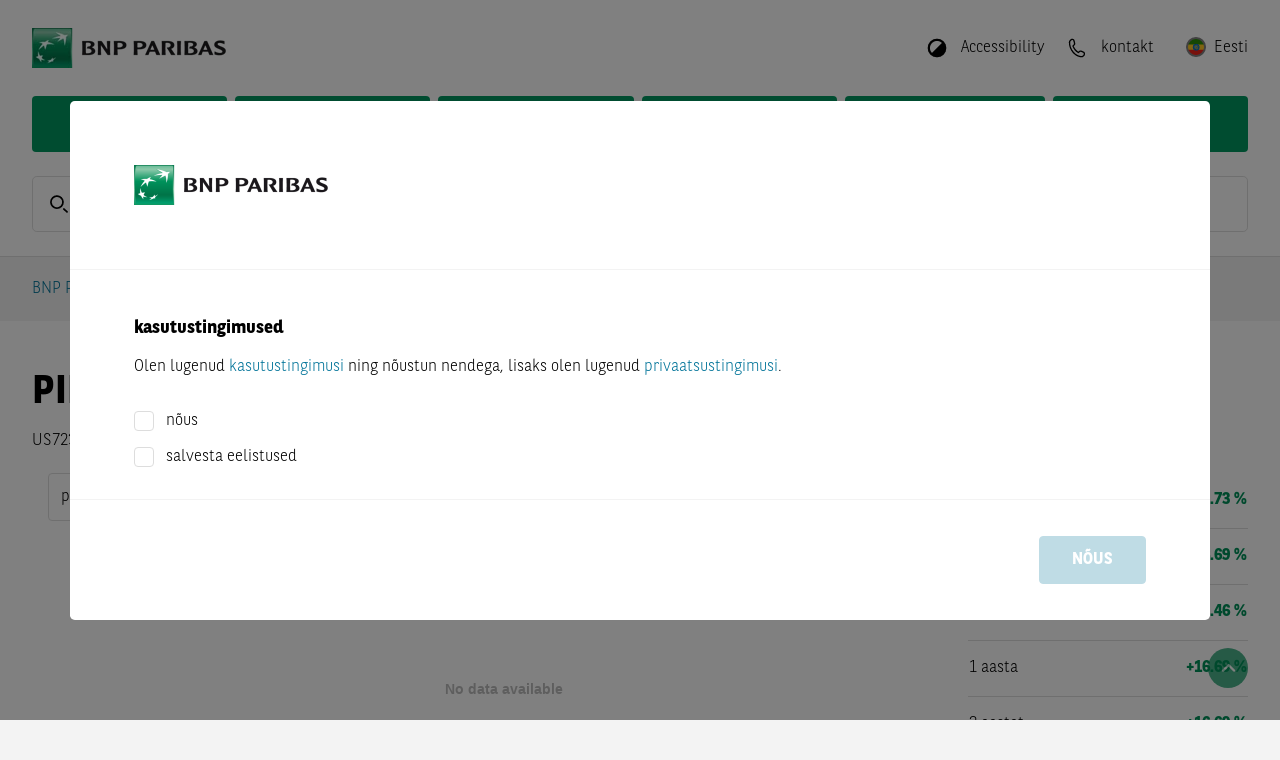

--- FILE ---
content_type: text/html; charset=utf-8
request_url: https://warrants.bnpparibas.com/est/et/underlying-details/US7234841010/
body_size: 44137
content:


<!DOCTYPE html>
<html lang="et">
<head>

	
			<script src="https://cdn.cookielaw.org/scripttemplates/otSDKStub.js" type="text/javascript" charset="UTF-8"
			        data-domain-script="15565455-4ae4-48be-b78c-f40ba07dd907"
			        crossorigin="anonymous"></script>
		<script type="text/javascript">
			function OptanonWrapper() {
				OneTrust.OnConsentChanged((evt) => {
					const detail = evt.detail ?? []
					IS_MARKETING_ALLOWED = detail.indexOf("no-category") > -1
					IS_STATISTIC_ALLOWED = detail.indexOf("no-category") > -1
				})
			}
		</script>
		
	<link rel="preload" as="script" href="/Assets/js/main.bundle.js?v=4B17B9FD83BD27C0D49A2993AC075CA980649709788157045687679DE41ECB36"/>
	<link rel="preload" as="script" href="/Assets/js/vendor.bundle.js?v=2544113B5112CDDA1D2B8BA99DF315DA8E97AD9B7F022A0E00CDFE7A170B3350"/>
	<link rel="preload" as="script" href="/Scripts/QuoteStream/lightstreamer.js?v=C81333A56E4A0D4156698AFC9EA7D4517E8B3D2ECAE54D4F89D597A49806E1FA"/>
	<link rel="preload" as="script"
	      href="/Scripts/chartbreaker/BG.events.min.js?v=A9AD7414ECA22279C7D56A1CABE753989D0D484502517AF66DB9ACC62BA60AAA"/>
	<link rel="preload" as="script"
	      href="/Scripts/chartbreaker/BG.locale.min.js?v=3D70A76392696C11F5DC54488B9242486F8FCAC78A70265466E1982CE9091AB7"/>
	<link rel="preload" as="script"
	      href="/Scripts/chartbreaker/chartbreaker.min.js?v=588A71862CD4A706E8E149EE7531442BD8E2F56A89F8383528D3A37CE7B30A4C"/>
	<link rel="preload" as="script"
	      href="/Scripts/chartbreaker/chartbreaker-plugins.min.js?v=3FE9A57E2C4DADAE1671407019BC0EE231B02100FD62636431E5FE9DF3993D85"/>
	<link rel="preload" as="script"
	      href="/Scripts/chartbreaker/plugins/generator-lollipop/index.js?v=F9849E48B58146B725ABA6BE3BE4DB48C658F6E2BCC23ED5E7E0B5E54A853AC8"/>
	<link rel="preload" as="script" href="/Assets/js/fallback.bundle.js?v=C2B9DA68C5BE31A1EDCD6E097A7C8AAF332BCF0C827C1FCD23EEB52389BE1122"/>

	<meta charset="utf-8">
	<meta http-equiv="X-UA-Compatible" content="IE=edge">
	<meta http-equiv="content-type" content="text/html; charset=UTF-8">

	
	<script type="application/ld+json">{"@context":"https://schema.org","@type":"BreadcrumbList","itemListElement":[{"@type":"ListItem","name":"BNP Paribas Warrants","item":{"@type":"WebPage","@id":"https://warrants.bnpparibas.com/et/","name":"BNP Paribas Warrants"},"position":1},{"@type":"ListItem","name":"Stocks","item":{"@type":"WebPage","@id":"https://warrants.bnpparibas.com/market-overview/","name":"Stocks"},"position":2},{"@type":"ListItem","name":"Aluseks olevad \u00FCksikasjad","item":{"@type":"WebPage","@id":"https://warrants.bnpparibas.com/et/underlying-details/US7234841010","name":"Aluseks olevad \u00FCksikasjad"},"position":3}]}</script>

	

		<title>PINNACLE WEST CAPITAL - Realtime Indication - BNP Paribas</title>







		<meta name="language" content="et" />


		<meta name="keywords" content="For {{underlyingName}} you can find realtime indications, chart, master data and key figures here, as well as certificates, knockouts, and warrants on the underlying asset." />


		<meta name="description" content="For PINNACLE WEST CAPITAL you can find realtime indications and chart here, as well as certificates, knockouts, and warrants on the underlying asset." />



		<meta name="viewport" content="width=device-width, initial-scale=1.0" />


		<meta name="robots" content="index, follow" />
<link href="https://warrants.bnpparibas.com/et/underlying-details/US7234841010/" rel="canonical" />

		<meta name="og:title" content="PINNACLE WEST CAPITAL - Realtime Indication - BNP Paribas" />



		<meta property="og:url" content="https://warrants.bnpparibas.com/et/underlying-details/US7234841010" />



		<meta name="twitter:title" content="PINNACLE WEST CAPITAL - Realtime Indication - BNP Paribas" />



		<meta property="twitter:url" content="https://warrants.bnpparibas.com/et/underlying-details/US7234841010" />



	<meta name="theme-color" content="#ffffff">

	<link rel="preload" as="font" href="/Assets/webfonts/bnpp-calendar-icons.ttf" type="font/ttf"
	      crossorigin="anonymous">
	<link rel="stylesheet" href="/Assets/css/bootstrap.min.css?v=BBBADF46A315A170D65856A72AD850646A3BD70C0D094AA476AD5B71D1A87CCD">
	<link rel="stylesheet" href="/Assets/css/all.min.css?v=B18396E713B243F9113534922681F3AEEA9C5026C440A4AFB7202E1C8ADC574C">
	<link rel="stylesheet" href="/Assets/css/flag-icons.min.css?v=8F657727F0DF8D06CEED10908E03705D7C2865ACB5E9DBCA10BE18694E196251">
	<link rel="stylesheet"
	      href="/Assets/themes/bnp.ipr.theme.min.css?v=75CF44C5EF48799C1231160703BC69A0F11CBDFEEB03DCB52099869EE325A00A">

	<script>
		
		var CONFIG_WEB_BASE_URL = '/';
		var CONFIG_API_BASE_URL = '/apiv2/api/v1';
		var CONFIG_SVG_BASE_URL = '/Assets/svg/sprite.symbol.svg?v=5030CD8CCE946E5D0A8EAF8573F1A698360B74A261C555AE2FB604CC5530CF70';
		var CONFIG_LOCALE = 'et-EE';
		var CONFIG_INLINE_CHARTS_ENABLED = true;
		var CONFIG_COUNTRY = 'est';
		var CONFIG_LANG = 'et';
		var CONFIG_CLIENT = 2;
		var CONFIG_LOCALE_SWITCH = {"CurrentLanguageCode":"et","AvailableLanguages":[{"Item1":"en","Item2":"/est/en/underlying-details/US7234841010/"}],"CurrentCountryConfig":{"CountryName":"Estonia","CountryCode":"est","DefaultLanguage":"et","Languages":"et;en","AllLanguages":["et","en"],"DisableTrading":false,"FlagCode":"et","KidsDocumentLanguageId":21,"HideProducts":true,"ProductVisibilityFlag":"IPR_EST","ShowSiteDisclaimerSticky":false},"ShowCountrySwitch":true};
		var CONFIG_CLIENT_TRADE_DISABLED = CONFIG_CLIENT == 2 && CONFIG_LOCALE_SWITCH?.CurrentCountryConfig?.DisableTrading;
		var CONFIG_USER_CENTER_ALLOW_MULTIPLE_LISTS = true;
		var CONFIG_USER_CENTER_PORTFOLIO_URL = '/my-bnpp/portfolio/';
		var CONFIG_USER_CENTER_FAVORITES_URL = '/my-bnpp/watchlist/';
		var CONFIG_USER_CENTER_SAVED_SEARCHES_URL = '/my-bnpp/searches/';
		var CONFIG_LOGIN_URL = '/login';
		var CONFIG_REGISTRATION_URL = '/registration/';
		var CONFIG_LOGOUT_URL = '/util/logout.aspx';
		var CONFIG_IS_ALERT_ENABLED = false;
		var CONFIG_IS_WATCHLIST_ENABLED = false;
		var CONFIG_IS_MOBILE_DEVICE = false;
		var GENERIC_ERROR_MESSAGE = '';
		var IS_MARKETING_ALLOWED = false;
		var IS_STATISTIC_ALLOWED = false;
		var MARKETING_CATEGORY = 'no-category';
		var STATISTIC_CATEGORY = 'no-category';
		var TRACE_SESSION_ID = 'de6e213f-cd60-417b-811b-a22fa08c2cab';
		var CLIENT_SIDE_LOGGING = false;
		var IMAGE_TRANSFORM = 'quality=80&amp;format=webp';
		var LOCALIZE_TRADING_TIMES = false
		var PUSH_TO_TABLE_STORE_ENABLED = false;
		var CONFIG_IS_SHOW_SAVED_SEARCH_ANNOUNCEMENT = false;
		var CONFIG_IS_USER_SAVED_SEARCHES_ENABLED = false;
		var CATEGORYLABELS = "[{\"FkCategoryId\":3,\"CategoryName\":\"dailyDAX\",\"Color\":\"#03759A\"},{\"FkCategoryId\":6,\"CategoryName\":\"dailyUS\",\"Color\":\"#E63323\"},{\"FkCategoryId\":7,\"CategoryName\":\"dailyFX\",\"Color\":\"#FFD303\"},{\"FkCategoryId\":8,\"CategoryName\":\"dailyDAX-Video\",\"Color\":\"#03759A\"},{\"FkCategoryId\":9,\"CategoryName\":\"Magazin\",\"Color\":\"#7D69AC\"},{\"FkCategoryId\":10,\"CategoryName\":\"Born Akademie\",\"Color\":\"#F39869\"},{\"FkCategoryId\":11,\"CategoryName\":\"Rendezvous mit Harry\",\"Color\":\"#03759A\"},{\"FkCategoryId\":12,\"CategoryName\":\"Euer Egmond\",\"Color\":\"#64C2C8\"},{\"FkCategoryId\":13,\"CategoryName\":\"Verantwortung\",\"Color\":\"#00975F\"},{\"FkCategoryId\":14,\"CategoryName\":\"daily\\u00D6L\",\"Color\":\"#A62148\"},{\"FkCategoryId\":15,\"CategoryName\":\"dailyEDEL\",\"Color\":\"#1CAEE5\"},{\"FkCategoryId\":16,\"CategoryName\":\"dailyAKTIEN\",\"Color\":\"#48AC33\"},{\"FkCategoryId\":20,\"CategoryName\":\"Temi\",\"Color\":\"#222F91\"},{\"FkCategoryId\":22,\"CategoryName\":\"House of Trading\",\"Color\":\"#E4200E\"},{\"FkCategoryId\":24,\"CategoryName\":\"Weekly\",\"Color\":\"#7D69AC\"},{\"FkCategoryId\":25,\"CategoryName\":\"ntv Interview\",\"Color\":\"#D51E2B\"},{\"FkCategoryId\":26,\"CategoryName\":\"B\\u00F6rse Stuttgart TV\",\"Color\":\"#A6A6A6\"},{\"FkCategoryId\":27,\"CategoryName\":\"Calling USA\",\"Color\":\"#7D69AC\"},{\"FkCategoryId\":28,\"CategoryName\":\"Indizes\",\"Color\":\"none\"},{\"FkCategoryId\":29,\"CategoryName\":\"W\\u00E4hrungen\",\"Color\":\"none\"},{\"FkCategoryId\":30,\"CategoryName\":\"Aktien\",\"Color\":\"none\"},{\"FkCategoryId\":31,\"CategoryName\":\"Rohstoffe\",\"Color\":\"none\"},{\"FkCategoryId\":32,\"CategoryName\":\"News\",\"Color\":\"none\"},{\"FkCategoryId\":33,\"CategoryName\":\"Anlagestrategie\",\"Color\":\"none\"},{\"FkCategoryId\":34,\"CategoryName\":\"Produkte\",\"Color\":\"none\"},{\"FkCategoryId\":35,\"CategoryName\":\"Thema der Woche\",\"Color\":\"none\"},{\"FkCategoryId\":36,\"CategoryName\":\"Anleihen\",\"Color\":\"none\"},{\"FkCategoryId\":37,\"CategoryName\":\"Titelthema\",\"Color\":\"none\"},{\"FkCategoryId\":38,\"CategoryName\":\"viewport\",\"Color\":\"none\"},{\"FkCategoryId\":40,\"CategoryName\":\"Let\\u2019s Talk Zertifikate\",\"Color\":\"#1CAEE5\"},{\"FkCategoryId\":41,\"CategoryName\":\"Sondersendung\",\"Color\":\"#A62148\"},{\"FkCategoryId\":43,\"CategoryName\":\"Formazione\",\"Color\":\"#00975F\"},{\"FkCategoryId\":44,\"CategoryName\":\"Market News\",\"Color\":\"#DE1774\"},{\"FkCategoryId\":45,\"CategoryName\":\"Morning Trading Show\",\"Color\":\"#023020\"},{\"FkCategoryId\":46,\"CategoryName\":\"Flash Mercati\",\"Color\":\"#03759A\"},{\"FkCategoryId\":47,\"CategoryName\":\"Borsa in Diretta TV\",\"Color\":\"#D51E2B\"},{\"FkCategoryId\":48,\"CategoryName\":\"Eventi\",\"Color\":\"#A62148\"},{\"FkCategoryId\":49,\"CategoryName\":\"Webinar\",\"Color\":\"#1CAEE5\"},{\"FkCategoryId\":50,\"CategoryName\":\"Focus BCE\",\"Color\":\"#FFD303\"},{\"FkCategoryId\":51,\"CategoryName\":\"Focus FED\",\"Color\":\"#E63323\"},{\"FkCategoryId\":52,\"CategoryName\":\"Trimestrali\",\"Color\":\"#48AC33\"},{\"FkCategoryId\":53,\"CategoryName\":\"Market Mover\",\"Color\":\"#64C2C8\"}]";
		var CONFIG_IS_SHOW_INTRADAY_ANNOUNCEMENT = false;
	</script>
	<script type="text/plain" class="optanon-category-no-category">
		IS_MARKETING_ALLOWED = true
	</script>
	<script type="text/plain" class="optanon-category-no-category">
		IS_STATISTIC_ALLOWED = true
	</script>

	
	<link rel="icon" type="image/png" sizes="32x32" href="/Assets/icons/favicon-32x32.png">
	<link rel="icon" type="image/png" sizes="16x16" href="/Assets/icons/favicon-16x16.png">
	
	<link rel="icon" type="image/png" sizes="48x48" href="/Assets/icons/favicon-48x48.png">
	<link rel="icon" type="image/png" sizes="192x192" href="/Assets/icons/favicon-192x192.png">
	
	<link rel="apple-touch-icon" type="image/png" sizes="167x167"
	      href="/Assets/icons/favicon-167x167.png">
	
	<link rel="apple-touch-icon" type="image/png" sizes="180x180"
	      href="/Assets/icons/favicon-180x180.png">

	
	

	
</head>
<body class="d-flex flex-column"
      style="min-height: 100vh; ">



<header class="page-header">

	<div class="squares-image show-lg"></div>
	<div class="page-container">
		<div class="page-header-toolbar">
			

	<a href="/et/" class="page-logo-wrapper">
		<img src="/siteassets/bnp-logo-bux.png?quality=80&amp;format=webp&amp;width=330&amp;height=40" class="page-logo" alt="BNP Paribas ostut&#228;hed" width="330" height="40" />
	</a>

			<div class="flex-grow-1"></div>

				<button class="page-header-button mx-1 hide-lg" id="quick-search-button">
					<div class="page-header-icon">
						<svg class="svg-icon-sm"><use href="/Assets/svg/sprite.symbol.svg?v=5030CD8CCE946E5D0A8EAF8573F1A698360B74A261C555AE2FB604CC5530CF70#search-icon"></use></svg>
					</div>
				</button>

			


				<button class="page-header-button mx-1 ml-lg-3 mr-lg-0" data-toggle="react-overlay"
				        data-target="accessibility-overlay">
					<div class="page-header-icon" style="transform: rotate(225deg)">
						<svg
							class="svg-icon-sm"><use href="/Assets/svg/sprite.symbol.svg?v=5030CD8CCE946E5D0A8EAF8573F1A698360B74A261C555AE2FB604CC5530CF70#circle-half-stroke-solid"></use></svg>
					</div>
					<span class="page-header-button-label show-lg">Accessibility</span>
				</button>
<div class="" data-react-component="AccessibilityOverlay" data-react-props="[base64]"></div>
					<a class="page-header-button mx-1 ml-lg-3 mr-lg-0" href="/et/contact/">
						<div class="page-header-icon">
							<svg class="svg-icon-sm"><use href="/Assets/svg/sprite.symbol.svg?v=5030CD8CCE946E5D0A8EAF8573F1A698360B74A261C555AE2FB604CC5530CF70#phone-icon-mobile"></use></svg>
						</div>
						<span class="page-header-button-label show-lg">kontakt</span>
					</a>


<div class="" data-react-component="LanguagePicker" data-react-props="[base64]"></div>
				<button class="page-header-button ml-1 hide-lg" id="nav-button">
					<div class="page-header-icon">
						<svg class="svg-icon-sm"><use href="/Assets/svg/sprite.symbol.svg?v=5030CD8CCE946E5D0A8EAF8573F1A698360B74A261C555AE2FB604CC5530CF70#menu-icon"></use></svg>
					</div>
				</button>
		</div>




<div class="main-navigation">		<div class="main-navigation-container">
			<a class="main-navigation-item "
			   href="/et/knockouts/">
				Kustumised
			</a>
		</div>
		<div class="main-navigation-container">
			<a class="main-navigation-item "
			   href="/et/warrants/">
				Ostut&#228;hed
			</a>
		</div>
		<div class="main-navigation-container">
			<a class="main-navigation-item "
			   href="/et/factor/">
				Tegur
			</a>
		</div>
		<div class="main-navigation-container">
			<a class="main-navigation-item "
			   href="/et/market-overview/">
				Turu&#252;levaade
			</a>
		</div>
		<div class="main-navigation-container">
			<a class="main-navigation-item "
			   href="/et/financial-information/">
				Finantsinformatsioon
			</a>
		</div>
		<div class="main-navigation-container">
			<a class="main-navigation-item "
			   href="/et/baseprospectus/">
				P&#245;hiprospekt
			</a>
		</div>
</div>

<div id="container-navigationoverlay" data-react-component-ssr="NavigationOverlay" data-react-props="[base64]" class=""></div>

<div class="clearfix"></div>
			<div class="mb-4 show-lg"
			     data-react-component="QuickSearch" data-react-props="[base64]">
				<div class="form-control form-control-lg form-control-wrapper quick-search-control-wrapper">
					<span class="form-control-label">
						<svg class="svg-icon-sm"><use href="/Assets/svg/sprite.symbol.svg?v=5030CD8CCE946E5D0A8EAF8573F1A698360B74A261C555AE2FB604CC5530CF70#search-icon"></use></svg>
					</span>
					<input placeholder="ISIN, identifikaator, nimi" class="font-weight-normal"/>
				</div>
			</div>

	</div>
</header>
<div id="modal-root"></div>

<div id="disclaimer-preloader" class="siteDisclaimer">
	<div class="fade modalBackground modal-backdrop show"></div>
	<div class="disclaimer-loader-wrapper">
		<div class="loader"></div>
	</div>
</div>

<div class="" data-react-component="SiteDisclaimerBlock" data-react-props="[base64]"></div>

<main id="content" class="page-header-padding flex-grow-1 position-relative">
	

	<div class="page-container d-flex flex-column" style="min-height: min(100vh, 800px)">
		<div id="browser-warning-container" data-message="Te kasutate hetkel Internet Explorer 11, mida see lehek&#252;lg ei toeta. Et v&#228;litda kuvamisprobleeme, kasutage palun m&#245;nda teist veebilehitsejat (nt Chrome, Firefox, Edge)."></div>


		<div class="row breadcrumb-row">
			<div class="col">



<nav aria-label="breadcrumb">
	<ol class="breadcrumb">
		<li class="breadcrumb-item"><a href="/et/">BNP Paribas Warrants</a></li>
		<li class="breadcrumb-item" data-react-component="BreadcrumbForDetailsPage" data-react-props="eyJkeW5hbWljQnJlYWRjcnVtYlBhdGgiOnsiZGlzcGxheU5hbWUiOiJTdG9ja3MiLCJ2aXJ0dWFsUGF0aCI6Ii9tYXJrZXQtb3ZlcnZpZXcvIn19"></li>
	</ol>
</nav>

			</div>
		</div>




		<div id="event-banner-container" class="mx-n7"></div>

			<div class="flex-grow-1">
				






<div class="" data-react-component="UDP_StateController" data-react-props="eyJpc2luIjoiVVM3MjM0ODQxMDEwIn0="></div>

<div class="row widget-row widget-container"><div class="block udpheaderblock col-lg-12 col-md-12 col-sm-12 col-xs-12">

<div id="container-udpheaderblock" data-react-component-ssr="UDPHeaderBlock" data-react-props="[base64]" class="row flex-row "><div class="d-flex flex-grow-1 align-items-center justify-content-center"><div class="loader"></div></div></div>
</div><div class="block chartblock col-lg-9 col-md-6 col-sm-12 col-xs-12 displaymode-three-quarters"><div id="container-largechartblock" data-react-component-ssr="LargeChartBlock" data-react-props="[base64]" class=""></div>
</div><div class="block performancetableblock col-lg-3 col-md-6 col-sm-12 col-xs-12 displaymode-one-quarter">

<div id="container-performancetable" data-react-component-ssr="PerformanceTable" data-react-props="[base64]" class=""><div><table class="details-table"><tbody><tr><th scope="row">1 nädal</th><td class="text-success" style="width:100px"><div class="details-table-cell white-space-nowrap"><span>+5.73 %</span></div></td><td class="text-success" style="width:100px"><div class="value-indicator"><div class="value-range" style="left:50%;width:17%"></div></div></td></tr><tr><th scope="row">1 kuu</th><td class="text-success" style="width:100px"><div class="details-table-cell white-space-nowrap"><span>+16.69 %</span></div></td><td class="text-success" style="width:100px"><div class="value-indicator"><div class="value-range" style="left:50%;width:50%"></div></div></td></tr><tr><th scope="row">alates aasta algusest</th><td class="text-success" style="width:100px"><div class="details-table-cell white-space-nowrap"><span>+3.46 %</span></div></td><td class="text-success" style="width:100px"><div class="value-indicator"><div class="value-range" style="left:50%;width:10%"></div></div></td></tr><tr><th scope="row">1 aasta</th><td class="text-success" style="width:100px"><div class="details-table-cell white-space-nowrap"><span>+16.69 %</span></div></td><td class="text-success" style="width:100px"><div class="value-indicator"><div class="value-range" style="left:50%;width:50%"></div></div></td></tr><tr><th scope="row">3 aastat</th><td class="text-success" style="width:100px"><div class="details-table-cell white-space-nowrap"><span>+16.69 %</span></div></td><td class="text-success" style="width:100px"><div class="value-indicator"><div class="value-range" style="left:50%;width:50%"></div></div></td></tr></tbody></table></div></div>
</div></div>

	<div class="row widget-row widget-container udp-content-section d-none productfindersection">
		<div class="col-12">
			<div class="row row-cols-1 row-cols-lg-2 row-cols-xl-3 mt-n5">
<div class="" data-react-component="UDPProductFilterBlock" data-react-props="[base64]"></div>
<div class="" data-react-component="UDPProductFilterBlock" data-react-props="[base64]/[base64]/[base64]"></div>
<div class="" data-react-component="UDPProductFilterBlock" data-react-props="[base64]/[base64]/[base64]"></div></div>
		</div>
	</div>


<div class="row"><div class="block udpstocksblock col-lg-12 col-md-12 col-sm-12 col-xs-12"><div class="" data-react-component="UDPStockTable" data-react-props="[base64]"></div>
</div></div>

<div class="row"><div class="block udpsimilarcompaniesblock col-lg-12 col-md-12 col-sm-12 col-xs-12"><div class="" data-react-component="UDPSimilarCompaniesBlock" data-react-props="[base64]"></div></div></div>

<div class="" data-react-component="MeasureComponent" data-react-props="eyJtZWFzdXJlVHlwZSI6MiwiaXNpbiI6IlVTNzIzNDg0MTAxMCJ9"></div>

			</div>
<div class="row py-0"><div class="block pagedisclaimerblock col-lg-12 col-md-12 col-sm-12 col-xs-12"><div class="page-disclaimer ">
	<p style="text-align: justify;"><span style="color: #999999;"><strong>Kuvatav info ei ole indeksi operaatorite ametlikud hinnad, vaid hinnad, mis on arvutatud BNP Paribase v&otilde;i tema poolt m&auml;&auml;ratud teenusepakkujate mudelite alusel.</strong></span></p>
</div>
</div></div>	</div>

	

		<div id="scroll-top-button">
			<em class="fa fa-angle-up"></em>
		</div>
</main>






<footer id="footer">
	<div class="squares-image"></div>
	<div class="page-container">
		<div class="d-flex my-4">
			

	<a href="/et/" class="page-logo-wrapper">
		<img src="/siteassets/bnp-logo-bux.png?quality=80&amp;format=webp&amp;width=330&amp;height=40" class="page-logo" alt="BNP Paribas ostut&#228;hed" width="330" height="40" />
	</a>

		</div>
			<div class="row row-cols-1 row-cols-sm-2 row-cols-md-3 row-cols-lg-3">

					<div class="col my-3">
							<h6>Search for products</h6>

						<ul class="footer-link-list">
			<li>
				<a class="footer-link-list-item" href="/et/knockouts/" title="Kustumised">Kustumised</a>
			</li>
			<li>
				<a class="footer-link-list-item" href="/et/warrants/" target="_top" title="Ostut&#228;hed">Ostut&#228;hed</a>
			</li>
			<li>
				<a class="footer-link-list-item" href="/et/factor/" title="Tegur">Tegur</a>
			</li>
</ul>

					</div>

					<div class="col my-3">
							<h6>Teenus</h6>

						<ul class="footer-link-list">
			<li>
				<a class="footer-link-list-item" href="/et/market-overview/" title="Turu&#252;levaade">Turu&#252;levaade</a>
			</li>
			<li>
				<a class="footer-link-list-item" href="/et/sitemap/" title="Sisukaart">Sisukaart</a>
			</li>
</ul>

					</div>

					<div class="col my-3">
							<h6>&#213;igusalane teade</h6>

						<ul class="footer-link-list">
			<li>
				<a class="footer-link-list-item" href="/et/terms-of-use/" title="Kasutustingimused">Kasutustingimused</a>
			</li>
			<li>
				<a class="footer-link-list-item" href="/et/terms-of-use/#DataProtectionNotice" title="Privaatsustingimused">Privaatsustingimused</a>
			</li>
			<li>
				<a class="footer-link-list-item" href="/et/terms-of-use/#CookiePolicy" title="K&#252;psiste kasutamise tingimused">K&#252;psiste kasutamise tingimused</a>
			</li>
			<li>
				<a class="footer-link-list-item" href="/et/financial-information/" title="Finantsinformatsioon">Finantsinformatsioon</a>
			</li>
			<li>
				<a class="footer-link-list-item" href="/et/baseprospectus/" title="P&#245;hiprospekt">P&#245;hiprospekt</a>
			</li>
</ul>

					</div>


			</div>
		<div class="row py-3">
			<div class="col-12 col-lg-auto pb-3 pb-lg-0">
				<span class="footer-sub-link-item">&copy; 2001 - 2026 BNP Paribas</span>
			</div>
			<div class="col-12 col-lg pb-3 pb-lg-0">
							<a class="footer-sub-link-item" href="/et/imprint/">Kontaktid</a>
								<span class="mx-2 show-lg">|</span>
							<a class="footer-sub-link-item" href="/et/contact/">V&#245;tke &#252;hendust</a>

				
			</div>
		</div>

	</div>
</footer>




<script type="text/javascript" src="/Assets/js/main.bundle.js?v=4B17B9FD83BD27C0D49A2993AC075CA980649709788157045687679DE41ECB36"></script>
<script type="text/javascript" src="/Assets/js/vendor.bundle.js?v=2544113B5112CDDA1D2B8BA99DF315DA8E97AD9B7F022A0E00CDFE7A170B3350"></script>
<script type="text/javascript" src="/Scripts/QuoteStream/lightstreamer.js?v=C81333A56E4A0D4156698AFC9EA7D4517E8B3D2ECAE54D4F89D597A49806E1FA"
        data-lightstreamer-ns="Lightstreamer"></script>
<script type="text/javascript"
        src="/Scripts/chartbreaker/BG.events.min.js?v=A9AD7414ECA22279C7D56A1CABE753989D0D484502517AF66DB9ACC62BA60AAA"></script>
<script type="text/javascript"
        src="/Scripts/chartbreaker/BG.locale.min.js?v=3D70A76392696C11F5DC54488B9242486F8FCAC78A70265466E1982CE9091AB7"></script>
<script type="text/javascript"
        src="/Scripts/chartbreaker/chartbreaker.min.js?v=588A71862CD4A706E8E149EE7531442BD8E2F56A89F8383528D3A37CE7B30A4C"></script>
<script type="text/javascript"
        src="/Scripts/chartbreaker/chartbreaker-plugins.min.js?v=3FE9A57E2C4DADAE1671407019BC0EE231B02100FD62636431E5FE9DF3993D85"></script>
<script type="text/javascript"
        src="/Scripts/chartbreaker/plugins/generator-lollipop/index.js?v=F9849E48B58146B725ABA6BE3BE4DB48C658F6E2BCC23ED5E7E0B5E54A853AC8"></script>
<script type="text/javascript" src="/Assets/js/fallback.bundle.js?v=C2B9DA68C5BE31A1EDCD6E097A7C8AAF332BCF0C827C1FCD23EEB52389BE1122"></script>



</body>
</html>